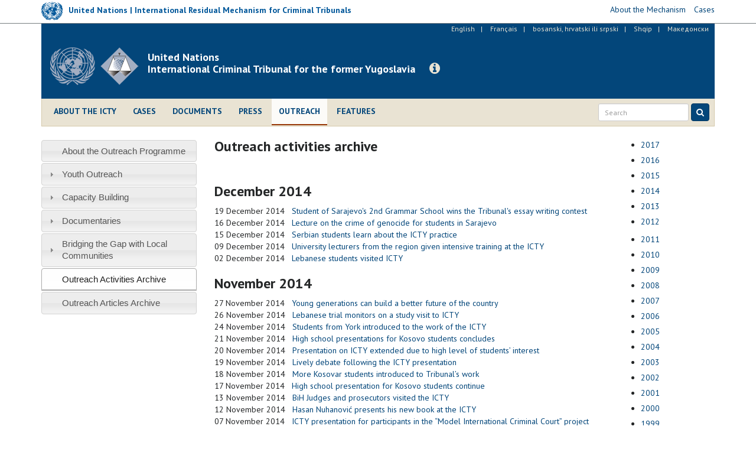

--- FILE ---
content_type: text/html; charset=utf-8
request_url: https://www.icty.org/en/outreach/activities-archive/2014
body_size: 13187
content:
<!DOCTYPE html>
<html lang="en" dir="ltr" prefix="content: http://purl.org/rss/1.0/modules/content/ dc: http://purl.org/dc/terms/ foaf: http://xmlns.com/foaf/0.1/ og: http://ogp.me/ns# rdfs: http://www.w3.org/2000/01/rdf-schema# sioc: http://rdfs.org/sioc/ns# sioct: http://rdfs.org/sioc/types# skos: http://www.w3.org/2004/02/skos/core# xsd: http://www.w3.org/2001/XMLSchema#">
<head>
  <link rel="profile" href="http://www.w3.org/1999/xhtml/vocab" />
  <meta charset="utf-8">
  <meta http-equiv="X-UA-Compatible" content="IE=edge">
  <meta name="viewport" content="width=device-width, initial-scale=1.0">
  <meta http-equiv="Content-Type" content="text/html; charset=utf-8" />
<meta name="Generator" content="Drupal 7 (http://drupal.org)" />
<link rel="shortcut icon" href="https://www.icty.org/sites/all/themes/icty2017/favicon.ico" type="image/vnd.microsoft.icon" />

  <title>Outreach activities archive | International Criminal Tribunal for the former Yugoslavia</title>
  <link type="text/css" rel="stylesheet" href="https://www.icty.org/sites/icty.org/files/css/css_lQaZfjVpwP_oGNqdtWCSpJT1EMqXdMiU84ekLLxQnc4.css" media="all" />
<link type="text/css" rel="stylesheet" href="https://www.icty.org/sites/icty.org/files/css/css_Q7R7Blo9EYqLDI5rIlO_T3uTFBjIXjLpcqMHjTvVdmg.css" media="all" />
<link type="text/css" rel="stylesheet" href="https://www.icty.org/sites/icty.org/files/css/css_X6jjAGLkE2xkuoucJP-dNKRfvMyLnzz6AA7FzibIyqo.css" media="all" />
<link type="text/css" rel="stylesheet" href="https://www.icty.org/sites/icty.org/files/css/css_7sj3xeQGVFJXRtRI4-JyCPFU0oUuiWfueqkna8xE_rE.css" media="all" />
<link type="text/css" rel="stylesheet" href="https://www.icty.org/sites/icty.org/files/css/css_bYc5eV6b-TDtVVmEhpLSmcRTE4SMTBAscPOCczO0rv8.css" media="all" />
    <style>
    /*@import url("/sites/all/themes/unmict2016/css/icomoon-mict.css");*/
    </style>
    <link href='https://fonts.googleapis.com/css?family=PT+Sans:400,700,400italic&subset=latin,latin-ext' rel='stylesheet' type='text/css'>
    <link href='/sites/all/themes/icty2017/css/font-awesome/css/font-awesome.min.css' rel='stylesheet' type='text/css'>
    <!-- HTML5 element support for IE6-8 -->
  <!--[if lt IE 9]>
    <script src="/sites/all/themes/icty2017/js/html5shiv.js"></script>
    <script src="/sites/all/themes/icty2017/js/respond.js"></script>
  <![endif]-->  
  <script src="https://www.icty.org/sites/all/modules/jquery_update/replace/jquery/1.8/jquery.min.js?v=1.8.3"></script>
<script src="https://www.icty.org/misc/jquery-extend-3.4.0.js?v=1.8.3"></script>
<script src="https://www.icty.org/misc/jquery-html-prefilter-3.5.0-backport.js?v=1.8.3"></script>
<script src="https://www.icty.org/misc/jquery.once.js?v=1.2"></script>
<script src="https://www.icty.org/misc/drupal.js?rkorhm"></script>
<script src="https://www.icty.org/sites/all/modules/jquery_update/replace/ui/ui/minified/jquery.ui.core.min.js?v=1.10.2"></script>
<script src="https://www.icty.org/sites/all/modules/jquery_update/replace/ui/ui/minified/jquery.ui.widget.min.js?v=1.10.2"></script>
<script src="https://www.icty.org/sites/all/modules/jquery_update/replace/ui/external/jquery.cookie.js?v=67fb34f6a866c40d0570"></script>
<script src="https://www.icty.org/sites/all/modules/jquery_update/replace/misc/jquery.form.min.js?v=2.69"></script>
<script src="https://www.icty.org/sites/all/modules/jquery_update/replace/ui/ui/minified/jquery.ui.accordion.min.js?v=1.10.2"></script>
<script src="https://www.icty.org/misc/ajax.js?v=7.92"></script>
<script src="https://www.icty.org/sites/all/modules/jquery_update/js/jquery_update.js?v=0.0.1"></script>
<script src="https://www.icty.org/sites/all/modules/spamspan/spamspan.js?rkorhm"></script>
<script src="https://www.icty.org/sites/all/modules/lightbox2/js/lightbox_video.js?rkorhm"></script>
<script src="https://www.icty.org/sites/all/modules/lightbox2/js/lightbox.js?rkorhm"></script>
<script src="https://www.icty.org/sites/all/modules/views/js/base.js?rkorhm"></script>
<script src="https://www.icty.org/sites/all/themes/bootstrap/js/misc/_progress.js?v=7.92"></script>
<script src="https://www.icty.org/sites/all/modules/views/js/ajax_view.js?rkorhm"></script>
<script src="https://www.icty.org/sites/all/themes/icty2017/bootstrap/js/affix.js?rkorhm"></script>
<script src="https://www.icty.org/sites/all/themes/icty2017/bootstrap/js/alert.js?rkorhm"></script>
<script src="https://www.icty.org/sites/all/themes/icty2017/bootstrap/js/button.js?rkorhm"></script>
<script src="https://www.icty.org/sites/all/themes/icty2017/bootstrap/js/carousel.js?rkorhm"></script>
<script src="https://www.icty.org/sites/all/themes/icty2017/bootstrap/js/collapse.js?rkorhm"></script>
<script src="https://www.icty.org/sites/all/themes/icty2017/bootstrap/js/dropdown.js?rkorhm"></script>
<script src="https://www.icty.org/sites/all/themes/icty2017/bootstrap/js/modal.js?rkorhm"></script>
<script src="https://www.icty.org/sites/all/themes/icty2017/bootstrap/js/tooltip.js?rkorhm"></script>
<script src="https://www.icty.org/sites/all/themes/icty2017/bootstrap/js/popover.js?rkorhm"></script>
<script src="https://www.icty.org/sites/all/themes/icty2017/bootstrap/js/scrollspy.js?rkorhm"></script>
<script src="https://www.icty.org/sites/all/themes/icty2017/bootstrap/js/tab.js?rkorhm"></script>
<script src="https://www.icty.org/sites/all/themes/icty2017/bootstrap/js/transition.js?rkorhm"></script>
<script src="https://www.icty.org/sites/all/themes/icty2017/js/jquery.matchHeight-min.js?rkorhm"></script>
<script src="https://www.icty.org/sites/all/themes/icty2017/js/custom.js?rkorhm"></script>
<script src="https://www.icty.org/sites/all/themes/bootstrap/js/misc/ajax.js?rkorhm"></script>
<script src="https://www.icty.org/sites/all/themes/bootstrap/js/modules/views/js/ajax_view.js?rkorhm"></script>
<script>jQuery.extend(Drupal.settings, {"basePath":"\/","pathPrefix":"en\/","setHasJsCookie":0,"ajaxPageState":{"theme":"icty2017","theme_token":"JDumoLK0ItQB6z1NvJWVDByPd9ILyFd4pDGLgi4hCFk","jquery_version":"1.8","js":{"0":1,"sites\/all\/themes\/bootstrap\/js\/bootstrap.js":1,"sites\/all\/modules\/jquery_update\/replace\/jquery\/1.8\/jquery.min.js":1,"misc\/jquery-extend-3.4.0.js":1,"misc\/jquery-html-prefilter-3.5.0-backport.js":1,"misc\/jquery.once.js":1,"misc\/drupal.js":1,"sites\/all\/modules\/jquery_update\/replace\/ui\/ui\/minified\/jquery.ui.core.min.js":1,"sites\/all\/modules\/jquery_update\/replace\/ui\/ui\/minified\/jquery.ui.widget.min.js":1,"sites\/all\/modules\/jquery_update\/replace\/ui\/external\/jquery.cookie.js":1,"sites\/all\/modules\/jquery_update\/replace\/misc\/jquery.form.min.js":1,"sites\/all\/modules\/jquery_update\/replace\/ui\/ui\/minified\/jquery.ui.accordion.min.js":1,"misc\/ajax.js":1,"sites\/all\/modules\/jquery_update\/js\/jquery_update.js":1,"sites\/all\/modules\/spamspan\/spamspan.js":1,"sites\/all\/modules\/lightbox2\/js\/lightbox_video.js":1,"sites\/all\/modules\/lightbox2\/js\/lightbox.js":1,"sites\/all\/modules\/views\/js\/base.js":1,"sites\/all\/themes\/bootstrap\/js\/misc\/_progress.js":1,"sites\/all\/modules\/views\/js\/ajax_view.js":1,"sites\/all\/themes\/icty2017\/bootstrap\/js\/affix.js":1,"sites\/all\/themes\/icty2017\/bootstrap\/js\/alert.js":1,"sites\/all\/themes\/icty2017\/bootstrap\/js\/button.js":1,"sites\/all\/themes\/icty2017\/bootstrap\/js\/carousel.js":1,"sites\/all\/themes\/icty2017\/bootstrap\/js\/collapse.js":1,"sites\/all\/themes\/icty2017\/bootstrap\/js\/dropdown.js":1,"sites\/all\/themes\/icty2017\/bootstrap\/js\/modal.js":1,"sites\/all\/themes\/icty2017\/bootstrap\/js\/tooltip.js":1,"sites\/all\/themes\/icty2017\/bootstrap\/js\/popover.js":1,"sites\/all\/themes\/icty2017\/bootstrap\/js\/scrollspy.js":1,"sites\/all\/themes\/icty2017\/bootstrap\/js\/tab.js":1,"sites\/all\/themes\/icty2017\/bootstrap\/js\/transition.js":1,"sites\/all\/themes\/icty2017\/js\/jquery.matchHeight-min.js":1,"sites\/all\/themes\/icty2017\/js\/custom.js":1,"sites\/all\/themes\/bootstrap\/js\/misc\/ajax.js":1,"sites\/all\/themes\/bootstrap\/js\/modules\/views\/js\/ajax_view.js":1},"css":{"modules\/system\/system.base.css":1,"misc\/ui\/jquery.ui.core.css":1,"misc\/ui\/jquery.ui.theme.css":1,"misc\/ui\/jquery.ui.accordion.css":1,"modules\/field\/theme\/field.css":1,"modules\/node\/node.css":1,"sites\/all\/modules\/views\/css\/views.css":1,"sites\/all\/modules\/accordion_menu\/accordion_menu.css":1,"sites\/all\/modules\/ckeditor\/css\/ckeditor.css":1,"sites\/all\/modules\/ctools\/css\/ctools.css":1,"sites\/all\/modules\/lightbox2\/css\/lightbox.css":1,"sites\/all\/modules\/panels\/css\/panels.css":1,"modules\/locale\/locale.css":1,"sites\/all\/themes\/icty2017\/css\/style.css":1}},"lightbox2":{"rtl":"0","file_path":"\/(\\w\\w\/)public:\/","default_image":"\/sites\/all\/modules\/lightbox2\/images\/brokenimage.jpg","border_size":10,"font_color":"000","box_color":"fff","top_position":"","overlay_opacity":"0.8","overlay_color":"000","disable_close_click":1,"resize_sequence":0,"resize_speed":400,"fade_in_speed":400,"slide_down_speed":600,"use_alt_layout":0,"disable_resize":0,"disable_zoom":0,"force_show_nav":0,"show_caption":1,"loop_items":0,"node_link_text":"View Image Details","node_link_target":0,"image_count":"Image !current of !total","video_count":"Video !current of !total","page_count":"Page !current of !total","lite_press_x_close":"press \u003Ca href=\u0022#\u0022 onclick=\u0022hideLightbox(); return FALSE;\u0022\u003E\u003Ckbd\u003Ex\u003C\/kbd\u003E\u003C\/a\u003E to close","download_link_text":"","enable_login":false,"enable_contact":false,"keys_close":"c x 27","keys_previous":"p 37","keys_next":"n 39","keys_zoom":"z","keys_play_pause":"32","display_image_size":"original","image_node_sizes":"()","trigger_lightbox_classes":"","trigger_lightbox_group_classes":"","trigger_slideshow_classes":"","trigger_lightframe_classes":"","trigger_lightframe_group_classes":"","custom_class_handler":0,"custom_trigger_classes":"","disable_for_gallery_lists":true,"disable_for_acidfree_gallery_lists":true,"enable_acidfree_videos":true,"slideshow_interval":5000,"slideshow_automatic_start":true,"slideshow_automatic_exit":true,"show_play_pause":true,"pause_on_next_click":false,"pause_on_previous_click":true,"loop_slides":false,"iframe_width":720,"iframe_height":400,"iframe_border":1,"enable_video":1,"useragent":"Mozilla\/5.0 (compatible; Barkrowler\/0.9; +https:\/\/babbar.tech\/crawler)","flvPlayer":"\/en\/sites\/all\/libraries\/flwplayer\/flwplayer.swf","flvFlashvars":""},"views":{"ajax_path":"\/en\/views\/ajax","ajaxViews":{"views_dom_id:e6be621bf623142a3e3e3f336a308a32":{"view_name":"outreach_activities_archive","view_display_id":"outreach_activites_archive_page","view_args":"2014","view_path":"outreach\/activities-archive\/2014","view_base_path":"outreach\/activities-archive","view_dom_id":"e6be621bf623142a3e3e3f336a308a32","pager_element":0},"views_dom_id:e753a27cee6c72d85eb9c3e001353102":{"view_name":"outreach_activities_archive","view_display_id":"outreach_activities_archive_new","view_args":"","view_path":"outreach\/activities-archive\/2014","view_base_path":"outreach\/activities-archive","view_dom_id":"e753a27cee6c72d85eb9c3e001353102","pager_element":0}}},"urlIsAjaxTrusted":{"\/en\/views\/ajax":true},"better_exposed_filters":{"views":{"outreach_activities_archive":{"displays":{"outreach_activites_archive_page":{"filters":[]},"outreach_activities_archive_new":{"filters":[]},"outreach_activities_archive_old":{"filters":[]}}}}},"bootstrap":{"anchorsFix":"0","anchorsSmoothScrolling":"0","formHasError":1,"popoverEnabled":1,"popoverOptions":{"animation":1,"html":0,"placement":"right","selector":"","trigger":"click","triggerAutoclose":1,"title":"","content":"","delay":0,"container":"body"},"tooltipEnabled":1,"tooltipOptions":{"animation":1,"html":0,"placement":"auto left","selector":"","trigger":"hover focus","delay":0,"container":"body"}}});</script>
</head>
<body class="html not-front not-logged-in two-sidebars page-outreach page-outreach-activities-archive page-outreach-activities-archive- page-outreach-activities-archive-2014 i18n-en">
  <div id="skip-link">
    <a href="#main-content" class="element-invisible element-focusable">Skip to main content</a>
  </div>
    <div id="top-bar">
 <div class="container relative">
       <div class="region region-top-bar">
    <section id="block-block-9" class="block block-block clearfix">

      
  <script>
  (function(i,s,o,g,r,a,m){i['GoogleAnalyticsObject']=r;i[r]=i[r]||function(){
  (i[r].q=i[r].q||[]).push(arguments)},i[r].l=1*new Date();a=s.createElement(o),
  m=s.getElementsByTagName(o)[0];a.async=1;a.src=g;m.parentNode.insertBefore(a,m)
  })(window,document,'script','//www.google-analytics.com/analytics.js','ga');

  ga('create', 'UA-3215335-2', 'auto');
  ga('send', 'pageview');

</script>
</section>
<section id="block-block-16" class="block block-block clearfix">

      
  <div class="row">
<div class="col-xs-6 col-sm-6 col-md-9 col-lg-8">
<div class="mict-logo"><a href="http://www.irmct.org" target="_blank"><img class="logo" src="/sites/all/themes/icty2017/images/logo-sm.png" /><span class="logo-text hidden-xs hidden-sm">United Nations | International Residual Mechanism for Criminal Tribunals</span></a></div>
<div class="visible-xs visible-sm site-name-short hidden-md hidden-lg"><strong>IRMCT</strong></div>
</div>
<div class="col-xs-6 col-sm-6 col-md-3 col-lg-4">
<ul class="mict-menu"><li><a href="http://www.irmct.org/en/about" target="_blank"><span>About the Mechanism</span></a></li>
<li><a href="http://www.irmct.org/en/cases" target="_blank"><span>Cases</span></a></li>
<!-- li><a href="http://www.unmict.org/en/about/functions/archives" target="_blank"><span>Archives</span></a></li --></ul></div>
</div>

</section>
  </div>
 </div>
</div>
<header id="navbar" role="banner" class="navbar navbar-default">
  <div class="container">
    <div class="header-background">
    <div id="language_bar">  <div class="region region-language-bar">
    <section id="block-locale-language" class="block block-locale clearfix">

      
  <ul class="language-switcher-locale-url"><li class="en first active"><a href="/en/outreach/activities-archive/2014" class="language-link active" xml:lang="en">English</a></li>
<li class="fr"><a href="/fr/outreach/activities-archive/2014" class="language-link" xml:lang="fr">Français</a></li>
<li class="bs-hr-sr"><a href="/bcs/outreach/activities-archive/2014" class="language-link" xml:lang="bs-hr-sr">bosanski, hrvatski ili srpski</a></li>
<li class="sq"><a href="/sq/outreach/activities-archive/2014" class="language-link" xml:lang="sq">Shqip</a></li>
<li class="mk last"><a href="/mk/outreach/activities-archive/2014" class="language-link" xml:lang="mk">Македонски</a></li>
</ul>
</section>
  </div>
</div>
    <div class="navbar-header">
              <a class="logo navbar-btn pull-left" href="/en" title="Home">
          <img src="https://www.icty.org/sites/all/themes/icty2017/logo.png" alt="Home" />
          <div class="visible-xs site-name-short">Legacy website of the<br />ICTY | TPIY | MKSJ</div>
        </a>
              
              <a class="name navbar-brand" href="/en" title="Home"><div class="visible-sm visible-md visible-lg site-name-long">United Nations<br /> International Criminal Tribunal for the former Yugoslavia</div></a>
            
      <a class="btn btn-info btn-legacy-info" role="button" data-toggle="collapse" href="#collapseInfo" aria-expanded="false" aria-controls="collapseInfo"><span class="fa fa-info-circle"></span></a>
      
              <button type="button" class="navbar-toggle" data-toggle="collapse" data-target=".navbar-collapse">
          <span class="sr-only">Toggle navigation</span>
          <span class="icon-bar"></span>
          <span class="icon-bar"></span>
          <span class="icon-bar"></span>
        </button>
          </div>
      
    <div class="clearfix"></div>
          <div class="navbar-collapse collapse">
        <nav role="navigation">
                        <div class="region region-navigation">
    <section id="block-system-main-menu" class="block block-system main-menu block-menu clearfix">

      
  <ul class="menu nav"><li class="first leaf"><a href="/en/about">About the ICTY</a></li>
<li class="leaf"><a href="/en/cases">Cases</a></li>
<li class="leaf"><a href="/en/documents" title="">Documents</a></li>
<li class="leaf"><a href="/en/press">Press</a></li>
<li class="leaf active-trail active"><a href="/en/outreach/home" title="" class="active active-trail">Outreach</a></li>
<li class="last leaf"><a href="/en/features" title="">Features</a></li>
</ul>
</section>
  </div>
                    
                  
          <script>
            (function() {
                var cx = '006629472474029871142:dxbermjetlq';
                var gcse = document.createElement('script');
                gcse.type = 'text/javascript';
                gcse.async = true;
                gcse.src = (document.location.protocol == 'https:' ? 'https:' : 'http:') +
                '//cse.google.com/cse.js?cx=' + cx;
                var s = document.getElementsByTagName('script')[0];
                s.parentNode.insertBefore(gcse, s);
              })();
            </script>
          
              
            <form id="search-form" class="navbar-form navbar-right" action="/en/search-results" method="get">
                <div class="form-group input-group-sm">
                    <input class="form-control" type="text" name="as_q" placeholder="Search">
                </div>
                <button class="btn btn-primary" type="submit">
                    <i class="fa fa-search" aria-hidden="true"></i>
                    </button>
            </form>
       
        </nav>
      </div>
      </div>
</div>
</header>

<div class="main-container container">

  <header role="banner" id="page-header">
      <div class="region region-header">
    <section id="block-block-11" class="block block-block empty-block clearfix">

      
  <p></p>

</section>
  </div>
  </header> <!-- /#page-header -->

  <div class="row">
      <div class="col-xs-12">
                <div class="highlighted">  <div class="region region-highlighted">
    <section id="block-block-15" class="block block-block clearfix">

      
  <div class="collapse col-xs-12 col-md-8 col-md-offset-2" id="collapseInfo">
<div class="panel panel-default">
<div class="panel-heading"><button aria-controls="collapseInfo" aria-expanded="true" aria-label="Close" class="close" data-toggle="collapse" href="#collapseInfo" type="button"><span aria-hidden="true">×</span></button>
<h3 class="panel-title">Legacy website of the International Criminal Tribunal for the former Yugoslavia</h3>
</div>
<div class="panel-body">
<p>Since the ICTY’s closure on 31 December 2017, the Mechanism maintains this website as part of its mission to preserve and promote the legacy of the UN International Criminal Tribunals.</p>
<p><a class="read-more" href="http://www.irmct.org" target="_blank"><span class="fa fa-angle-right"></span> Visit the Mechanism's website</a>.</p>
</div>
</div>
</div>

</section>
  </div>
</div>
              </div>
    </div>
    
    
  <div class="row">
  
    <!-- <section>-->
    
    <section class="col-xs-12 col-md-7 col-md-push-3">
                    <h1 class="page-header">Outreach activities archive</h1>
                
    <a id="main-content"></a>

                          
      <div class="region region-content">
    <section id="block-system-main" class="block block-system clearfix">

      
  <div class="view view-outreach-activities-archive view-id-outreach_activities_archive view-display-id-outreach_activites_archive_page outreach-activities-archive-page view-dom-id-e6be621bf623142a3e3e3f336a308a32">
        
  
  
      <div class="view-content">
        <h3>December 2014</h3>
  <div class="views-row views-row-1 views-row-odd views-row-first">
      
  <span class="views-field views-field-field-published-date">        <span class="field-content"><span class="date-display-single" property="dc:date" datatype="xsd:dateTime" content="2014-12-19T01:00:00+01:00">19 December 2014</span></span>  </span>      &nbsp;  
  <span class="views-field views-field-title">        <span class="field-content"><a href="/en/outreach/activities/student-sarajevos-2nd-grammar-school-wins-tribunals-essay-writing-contest">Student of Sarajevo&#039;s 2nd Grammar School wins the Tribunal&#039;s essay writing contest</a></span>  </span>  </div>
  <div class="views-row views-row-2 views-row-even">
      
  <span class="views-field views-field-field-published-date">        <span class="field-content"><span class="date-display-single" property="dc:date" datatype="xsd:dateTime" content="2014-12-16T01:00:00+01:00">16 December 2014</span></span>  </span>      &nbsp;  
  <span class="views-field views-field-title">        <span class="field-content"><a href="/en/outreach/activities/lecture-crime-genocide-students-sarajevo">Lecture on the crime of genocide for students in Sarajevo</a></span>  </span>  </div>
  <div class="views-row views-row-3 views-row-odd">
      
  <span class="views-field views-field-field-published-date">        <span class="field-content"><span class="date-display-single" property="dc:date" datatype="xsd:dateTime" content="2014-12-15T01:00:00+01:00">15 December 2014</span></span>  </span>      &nbsp;  
  <span class="views-field views-field-title">        <span class="field-content"><a href="/en/outreach/activities/serbian-students-learn-about-icty-practice">Serbian students learn about the ICTY practice</a></span>  </span>  </div>
  <div class="views-row views-row-4 views-row-even">
      
  <span class="views-field views-field-field-published-date">        <span class="field-content"><span class="date-display-single" property="dc:date" datatype="xsd:dateTime" content="2014-12-09T01:00:00+01:00">09 December 2014</span></span>  </span>      &nbsp;  
  <span class="views-field views-field-title">        <span class="field-content"><a href="/en/outreach/activities/university-lecturers-region-given-intensive-training-icty">University lecturers from the region given intensive training at the ICTY</a></span>  </span>  </div>
  <div class="views-row views-row-5 views-row-odd views-row-last">
      
  <span class="views-field views-field-field-published-date">        <span class="field-content"><span class="date-display-single" property="dc:date" datatype="xsd:dateTime" content="2014-12-02T01:00:00+01:00">02 December 2014</span></span>  </span>      &nbsp;  
  <span class="views-field views-field-title">        <span class="field-content"><a href="/en/outreach/activities/lebanese-students-visited-icty">Lebanese students visited ICTY</a></span>  </span>  </div>
  <h3>November 2014</h3>
  <div class="views-row views-row-1 views-row-odd views-row-first">
      
  <span class="views-field views-field-field-published-date">        <span class="field-content"><span class="date-display-single" property="dc:date" datatype="xsd:dateTime" content="2014-11-27T01:00:00+01:00">27 November 2014</span></span>  </span>      &nbsp;  
  <span class="views-field views-field-title">        <span class="field-content"><a href="/en/outreach/activities/young-generations-can-build-better-future-country">Young generations can build a better future of the country</a></span>  </span>  </div>
  <div class="views-row views-row-2 views-row-even">
      
  <span class="views-field views-field-field-published-date">        <span class="field-content"><span class="date-display-single" property="dc:date" datatype="xsd:dateTime" content="2014-11-26T01:00:00+01:00">26 November 2014</span></span>  </span>      &nbsp;  
  <span class="views-field views-field-title">        <span class="field-content"><a href="/en/outreach/activities/lebanese-trial-monitors-study-visit-icty">Lebanese trial monitors on a study visit to ICTY</a></span>  </span>  </div>
  <div class="views-row views-row-3 views-row-odd">
      
  <span class="views-field views-field-field-published-date">        <span class="field-content"><span class="date-display-single" property="dc:date" datatype="xsd:dateTime" content="2014-11-24T01:00:00+01:00">24 November 2014</span></span>  </span>      &nbsp;  
  <span class="views-field views-field-title">        <span class="field-content"><a href="/en/outreach/activities/students-york-introduced-work-icty">Students from York introduced to the work of the ICTY</a></span>  </span>  </div>
  <div class="views-row views-row-4 views-row-even">
      
  <span class="views-field views-field-field-published-date">        <span class="field-content"><span class="date-display-single" property="dc:date" datatype="xsd:dateTime" content="2014-11-21T01:00:00+01:00">21 November 2014</span></span>  </span>      &nbsp;  
  <span class="views-field views-field-title">        <span class="field-content"><a href="/en/outreach/activities/high-school-presentations-kosovo-students-concludes">High school presentations for Kosovo students concludes </a></span>  </span>  </div>
  <div class="views-row views-row-5 views-row-odd">
      
  <span class="views-field views-field-field-published-date">        <span class="field-content"><span class="date-display-single" property="dc:date" datatype="xsd:dateTime" content="2014-11-20T01:00:00+01:00">20 November 2014</span></span>  </span>      &nbsp;  
  <span class="views-field views-field-title">        <span class="field-content"><a href="/en/outreach/activities/presentation-icty-extended-due-high-level-students%E2%80%99-interest">Presentation on ICTY extended due to high level of students’ interest</a></span>  </span>  </div>
  <div class="views-row views-row-6 views-row-even">
      
  <span class="views-field views-field-field-published-date">        <span class="field-content"><span class="date-display-single" property="dc:date" datatype="xsd:dateTime" content="2014-11-19T01:00:00+01:00">19 November 2014</span></span>  </span>      &nbsp;  
  <span class="views-field views-field-title">        <span class="field-content"><a href="/en/outreach/activities/lively-debate-following-icty-presentation">Lively debate following the ICTY presentation</a></span>  </span>  </div>
  <div class="views-row views-row-7 views-row-odd">
      
  <span class="views-field views-field-field-published-date">        <span class="field-content"><span class="date-display-single" property="dc:date" datatype="xsd:dateTime" content="2014-11-18T01:00:00+01:00">18 November 2014</span></span>  </span>      &nbsp;  
  <span class="views-field views-field-title">        <span class="field-content"><a href="/en/outreach/activities/more-kosovar-students-introduced-tribunal%E2%80%99s-work">More Kosovar students introduced to Tribunal’s work</a></span>  </span>  </div>
  <div class="views-row views-row-8 views-row-even">
      
  <span class="views-field views-field-field-published-date">        <span class="field-content"><span class="date-display-single" property="dc:date" datatype="xsd:dateTime" content="2014-11-17T01:00:00+01:00">17 November 2014</span></span>  </span>      &nbsp;  
  <span class="views-field views-field-title">        <span class="field-content"><a href="/en/outreach/activities/high-school-presentation-kosovo-students-continue">High school presentation for Kosovo students continue</a></span>  </span>  </div>
  <div class="views-row views-row-9 views-row-odd">
      
  <span class="views-field views-field-field-published-date">        <span class="field-content"><span class="date-display-single" property="dc:date" datatype="xsd:dateTime" content="2014-11-13T01:00:00+01:00">13 November 2014</span></span>  </span>      &nbsp;  
  <span class="views-field views-field-title">        <span class="field-content"><a href="/en/outreach/activities/bih-judges-and-prosecutors-visited-icty">BiH Judges and prosecutors visited the ICTY</a></span>  </span>  </div>
  <div class="views-row views-row-10 views-row-even">
      
  <span class="views-field views-field-field-published-date">        <span class="field-content"><span class="date-display-single" property="dc:date" datatype="xsd:dateTime" content="2014-11-12T01:00:00+01:00">12 November 2014</span></span>  </span>      &nbsp;  
  <span class="views-field views-field-title">        <span class="field-content"><a href="/en/outreach/activities/hasan-nuhanovi%C4%87-presents-his-new-book-icty">Hasan Nuhanović presents his new book at the ICTY </a></span>  </span>  </div>
  <div class="views-row views-row-11 views-row-odd">
      
  <span class="views-field views-field-field-published-date">        <span class="field-content"><span class="date-display-single" property="dc:date" datatype="xsd:dateTime" content="2014-11-07T01:00:00+01:00">07 November 2014</span></span>  </span>      &nbsp;  
  <span class="views-field views-field-title">        <span class="field-content"><a href="/en/outreach/activities/icty-presentation-participants-%E2%80%9Cmodel-international-criminal-court%E2%80%9D-project">ICTY presentation for participants in the “Model International Criminal Court” project</a></span>  </span>  </div>
  <div class="views-row views-row-12 views-row-even">
      
  <span class="views-field views-field-field-published-date">        <span class="field-content"><span class="date-display-single" property="dc:date" datatype="xsd:dateTime" content="2014-11-07T01:00:00+01:00">07 November 2014</span></span>  </span>      &nbsp;  
  <span class="views-field views-field-title">        <span class="field-content"><a href="/en/outreach/activities/kosovar-students-eager-discover-more-about-icty">Kosovar students eager to discover more about the ICTY</a></span>  </span>  </div>
  <div class="views-row views-row-13 views-row-odd">
      
  <span class="views-field views-field-field-published-date">        <span class="field-content"><span class="date-display-single" property="dc:date" datatype="xsd:dateTime" content="2014-11-06T01:00:00+01:00">06 November 2014</span></span>  </span>      &nbsp;  
  <span class="views-field views-field-title">        <span class="field-content"><a href="/en/outreach/activities/high-school-students-impressed-outreach-presentation-0">High school students impressed by Outreach presentation</a></span>  </span>  </div>
  <div class="views-row views-row-14 views-row-even">
      
  <span class="views-field views-field-field-published-date">        <span class="field-content"><span class="date-display-single" property="dc:date" datatype="xsd:dateTime" content="2014-11-05T01:00:00+01:00">05 November 2014</span></span>  </span>      &nbsp;  
  <span class="views-field views-field-title">        <span class="field-content"><a href="/en/outreach/activities/students-rate-icty-presentation-%E2%80%9Cexcellent%E2%80%9D">Students rate ICTY presentation as “excellent”</a></span>  </span>  </div>
  <div class="views-row views-row-15 views-row-odd">
      
  <span class="views-field views-field-field-published-date">        <span class="field-content"><span class="date-display-single" property="dc:date" datatype="xsd:dateTime" content="2014-11-05T01:00:00+01:00">05 November 2014</span></span>  </span>      &nbsp;  
  <span class="views-field views-field-title">        <span class="field-content"><a href="/en/outreach/activities/video-link-presentation-us-high-school-students">Video-link presentation for US High School students</a></span>  </span>  </div>
  <div class="views-row views-row-16 views-row-even">
      
  <span class="views-field views-field-field-published-date">        <span class="field-content"><span class="date-display-single" property="dc:date" datatype="xsd:dateTime" content="2014-11-04T01:00:00+01:00">04 November 2014</span></span>  </span>      &nbsp;  
  <span class="views-field views-field-title">        <span class="field-content"><a href="/en/outreach/activities/law-students-%E2%80%9Cjuridica%E2%80%9D-college-discuss-work-tribunal">Law students of “Juridica” College discuss the work of the Tribunal</a></span>  </span>  </div>
  <div class="views-row views-row-17 views-row-odd">
      
  <span class="views-field views-field-field-published-date">        <span class="field-content"><span class="date-display-single" property="dc:date" datatype="xsd:dateTime" content="2014-11-04T01:00:00+01:00">04 November 2014</span></span>  </span>      &nbsp;  
  <span class="views-field views-field-title">        <span class="field-content"><a href="/en/outreach/activities/high-school-students-lipljanlipjan-kosovo-learn-about-icty">High school students in Lipljan/Lipjan Kosovo learn about the ICTY</a></span>  </span>  </div>
  <div class="views-row views-row-18 views-row-even">
      
  <span class="views-field views-field-field-published-date">        <span class="field-content"><span class="date-display-single" property="dc:date" datatype="xsd:dateTime" content="2014-11-03T01:00:00+01:00">03 November 2014</span></span>  </span>      &nbsp;  
  <span class="views-field views-field-title">        <span class="field-content"><a href="/en/outreach/activities/kosovo-law-students-learn-about-icty">Kosovo law students learn about the ICTY</a></span>  </span>  </div>
  <div class="views-row views-row-19 views-row-odd views-row-last">
      
  <span class="views-field views-field-field-published-date">        <span class="field-content"><span class="date-display-single" property="dc:date" datatype="xsd:dateTime" content="2014-11-03T01:00:00+01:00">03 November 2014</span></span>  </span>      &nbsp;  
  <span class="views-field views-field-title">        <span class="field-content"><a href="/en/outreach/activities/new-round-icty-outreach-presentations-kosovo-high-schools">New round of ICTY Outreach presentations in Kosovo high schools</a></span>  </span>  </div>
  <h3>October 2014</h3>
  <div class="views-row views-row-1 views-row-odd views-row-first">
      
  <span class="views-field views-field-field-published-date">        <span class="field-content"><span class="date-display-single" property="dc:date" datatype="xsd:dateTime" content="2014-10-29T01:00:00+01:00">29 October 2014</span></span>  </span>      &nbsp;  
  <span class="views-field views-field-title">        <span class="field-content"><a href="/en/outreach/activities/mict-joins-outreach-efforts-croatia">MICT joins Outreach efforts in Croatia</a></span>  </span>  </div>
  <div class="views-row views-row-2 views-row-even">
      
  <span class="views-field views-field-field-published-date">        <span class="field-content"><span class="date-display-single" property="dc:date" datatype="xsd:dateTime" content="2014-10-28T01:00:00+01:00">28 October 2014</span></span>  </span>      &nbsp;  
  <span class="views-field views-field-title">        <span class="field-content"><a href="/en/outreach/activities/tribunal-sarajevos-first-gymnasium-again">Tribunal in Sarajevo&#039;s First Gymnasium again</a></span>  </span>  </div>
  <div class="views-row views-row-3 views-row-odd">
      
  <span class="views-field views-field-field-published-date">        <span class="field-content"><span class="date-display-single" property="dc:date" datatype="xsd:dateTime" content="2014-10-27T01:00:00+01:00">27 October 2014</span></span>  </span>      &nbsp;  
  <span class="views-field views-field-title">        <span class="field-content"><a href="/en/outreach/activities/icty-presentation-sparks-discussion-importance-facing-past-bih">ICTY presentation sparks discussion on importance of facing the past in BiH </a></span>  </span>  </div>
  <div class="views-row views-row-4 views-row-even">
      
  <span class="views-field views-field-field-published-date">        <span class="field-content"><span class="date-display-single" property="dc:date" datatype="xsd:dateTime" content="2014-10-23T02:00:00+02:00">23 October 2014</span></span>  </span>      &nbsp;  
  <span class="views-field views-field-title">        <span class="field-content"><a href="/en/outreach/activities/winners-moot-court-competition-croatia-visited-icty">Winners of Moot Court competition in Croatia visited the ICTY</a></span>  </span>  </div>
  <div class="views-row views-row-5 views-row-odd">
      
  <span class="views-field views-field-field-published-date">        <span class="field-content"><span class="date-display-single" property="dc:date" datatype="xsd:dateTime" content="2014-10-23T02:00:00+02:00">23 October 2014</span></span>  </span>      &nbsp;  
  <span class="views-field views-field-title">        <span class="field-content"><a href="/en/outreach/activities/students-ilid%C5%BEa-gymnasium-attend-presentation-icty">Students of Ilidža Gymnasium attend a presentation on ICTY</a></span>  </span>  </div>
  <div class="views-row views-row-6 views-row-even">
      
  <span class="views-field views-field-field-published-date">        <span class="field-content"><span class="date-display-single" property="dc:date" datatype="xsd:dateTime" content="2014-10-23T02:00:00+02:00">23 October 2014</span></span>  </span>      &nbsp;  
  <span class="views-field views-field-title">        <span class="field-content"><a href="/en/outreach/activities/junior-diplomats-balkans-learn-about-tribunal">Junior diplomats from the Balkans learn about the Tribunal</a></span>  </span>  </div>
  <div class="views-row views-row-7 views-row-odd">
      
  <span class="views-field views-field-field-published-date">        <span class="field-content"><span class="date-display-single" property="dc:date" datatype="xsd:dateTime" content="2014-10-22T02:00:00+02:00">22 October 2014</span></span>  </span>      &nbsp;  
  <span class="views-field views-field-title">        <span class="field-content"><a href="/en/outreach/activities/judicial-professionals-balkans-visit-icty">Judicial Professionals from the Balkans visit ICTY </a></span>  </span>  </div>
  <div class="views-row views-row-8 views-row-even">
      
  <span class="views-field views-field-field-published-date">        <span class="field-content"><span class="date-display-single" property="dc:date" datatype="xsd:dateTime" content="2014-10-20T02:00:00+02:00">20 October 2014</span></span>  </span>      &nbsp;  
  <span class="views-field views-field-title">        <span class="field-content"><a href="/en/outreach/activities/presentation-icty-held-third-gymnasium">Presentation on ICTY held in Third Gymnasium </a></span>  </span>  </div>
  <div class="views-row views-row-9 views-row-odd">
      
  <span class="views-field views-field-field-published-date">        <span class="field-content"><span class="date-display-single" property="dc:date" datatype="xsd:dateTime" content="2014-10-17T02:00:00+02:00">17 October 2014</span></span>  </span>      &nbsp;  
  <span class="views-field views-field-title">        <span class="field-content"><a href="/en/outreach/activities/high-school-teachers-talk-about-tribunal">High School teachers talk about the Tribunal</a></span>  </span>  </div>
  <div class="views-row views-row-10 views-row-even">
      
  <span class="views-field views-field-field-published-date">        <span class="field-content"><span class="date-display-single" property="dc:date" datatype="xsd:dateTime" content="2014-10-09T02:00:00+02:00">09 October 2014</span></span>  </span>      &nbsp;  
  <span class="views-field views-field-title">        <span class="field-content"><a href="/en/outreach/activities/first-group-high-school-teachers-trained-teach-about-tribunal-bih-schools">First group of high school teachers trained to teach about the Tribunal in BiH schools</a></span>  </span>  </div>
  <div class="views-row views-row-11 views-row-odd">
      
  <span class="views-field views-field-field-published-date">        <span class="field-content"><span class="date-display-single" property="dc:date" datatype="xsd:dateTime" content="2014-10-08T02:00:00+02:00">08 October 2014</span></span>  </span>      &nbsp;  
  <span class="views-field views-field-title">        <span class="field-content"><a href="/en/outreach/activities/coburg-university-students-visiting-icty-office-sarajevo">Coburg University students visiting ICTY office in Sarajevo</a></span>  </span>  </div>
  <div class="views-row views-row-12 views-row-even views-row-last">
      
  <span class="views-field views-field-field-published-date">        <span class="field-content"><span class="date-display-single" property="dc:date" datatype="xsd:dateTime" content="2014-10-02T02:00:00+02:00">02 October 2014</span></span>  </span>      &nbsp;  
  <span class="views-field views-field-title">        <span class="field-content"><a href="/en/outreach/activities/judges-ljubljana-district-court-visited-icty">Judges from Ljubljana District Court visited the ICTY</a></span>  </span>  </div>
  <h3>September 2014</h3>
  <div class="views-row views-row-1 views-row-odd views-row-first">
      
  <span class="views-field views-field-field-published-date">        <span class="field-content"><span class="date-display-single" property="dc:date" datatype="xsd:dateTime" content="2014-09-30T02:00:00+02:00">30 September 2014</span></span>  </span>      &nbsp;  
  <span class="views-field views-field-title">        <span class="field-content"><a href="/en/outreach/activities/latest-outreach-documentary-screened-serbian-students-and-human-rights-activists">Latest Outreach documentary screened for Serbian students and human rights activists</a></span>  </span>  </div>
  <div class="views-row views-row-2 views-row-even">
      
  <span class="views-field views-field-field-published-date">        <span class="field-content"><span class="date-display-single" property="dc:date" datatype="xsd:dateTime" content="2014-09-29T02:00:00+02:00">29 September 2014</span></span>  </span>      &nbsp;  
  <span class="views-field views-field-title">        <span class="field-content"><a href="/en/outreach/activities/evening-contemporary-witnesses">Evening of contemporary witnesses</a></span>  </span>  </div>
  <div class="views-row views-row-3 views-row-odd">
      
  <span class="views-field views-field-field-published-date">        <span class="field-content"><span class="date-display-single" property="dc:date" datatype="xsd:dateTime" content="2014-09-26T02:00:00+02:00">26 September 2014</span></span>  </span>      &nbsp;  
  <span class="views-field views-field-title">        <span class="field-content"><a href="/en/outreach/activities/icty-hosts-expert-meeting-impact-international-criminal-tribunals">ICTY hosts expert meeting on impact of international criminal tribunals</a></span>  </span>  </div>
  <div class="views-row views-row-4 views-row-even">
      
  <span class="views-field views-field-field-published-date">        <span class="field-content"><span class="date-display-single" property="dc:date" datatype="xsd:dateTime" content="2014-09-21T02:00:00+02:00">21 September 2014</span></span>  </span>      &nbsp;  
  <span class="views-field views-field-title">        <span class="field-content"><a href="/en/outreach/activities/icty-vice-president-attends-opening-sense-documentation-centre-srebrenica">ICTY Vice-President attends the opening of SENSE Documentation Centre in Srebrenica </a></span>  </span>  </div>
  <div class="views-row views-row-5 views-row-odd">
      
  <span class="views-field views-field-field-published-date">        <span class="field-content"><span class="date-display-single" property="dc:date" datatype="xsd:dateTime" content="2014-09-16T02:00:00+02:00">16 September 2014</span></span>  </span>      &nbsp;  
  <span class="views-field views-field-title">        <span class="field-content"><a href="/en/outreach/activities/presentation-about-tribunal-met-expectations-students">Presentation about the Tribunal met the expectations of students</a></span>  </span>  </div>
  <div class="views-row views-row-6 views-row-even views-row-last">
      
  <span class="views-field views-field-field-published-date">        <span class="field-content"><span class="date-display-single" property="dc:date" datatype="xsd:dateTime" content="2014-09-11T02:00:00+02:00">11 September 2014</span></span>  </span>      &nbsp;  
  <span class="views-field views-field-title">        <span class="field-content"><a href="/en/outreach/activities/diplomats-kosovo-visit-tribunal">Diplomats from Kosovo visit the Tribunal </a></span>  </span>  </div>
  <h3>August 2014</h3>
  <div class="views-row views-row-1 views-row-odd views-row-first views-row-last">
      
  <span class="views-field views-field-field-published-date">        <span class="field-content"><span class="date-display-single" property="dc:date" datatype="xsd:dateTime" content="2014-08-14T02:00:00+02:00">14 August 2014</span></span>  </span>      &nbsp;  
  <span class="views-field views-field-title">        <span class="field-content"><a href="/en/outreach/activities/icty-documentary-broadcast-tv-stations-bosnia-and-herzegovina">ICTY Documentary broadcast by TV stations in Bosnia and Herzegovina</a></span>  </span>  </div>
  <h3>July 2014</h3>
  <div class="views-row views-row-1 views-row-odd views-row-first">
      
  <span class="views-field views-field-field-published-date">        <span class="field-content"><span class="date-display-single" property="dc:date" datatype="xsd:dateTime" content="2014-07-30T02:00:00+02:00">30 July 2014</span></span>  </span>      &nbsp;  
  <span class="views-field views-field-title">        <span class="field-content"><a href="/en/outreach/activities/dutch-students-visited-icty-field-office-bih">Dutch students visited ICTY Field Office in BiH</a></span>  </span>  </div>
  <div class="views-row views-row-2 views-row-even views-row-last">
      
  <span class="views-field views-field-field-published-date">        <span class="field-content"><span class="date-display-single" property="dc:date" datatype="xsd:dateTime" content="2014-07-25T02:00:00+02:00">25 July 2014</span></span>  </span>      &nbsp;  
  <span class="views-field views-field-title">        <span class="field-content"><a href="/en/outreach/activities/american-students-visiting-icty-sarajevo-field-office">American students visiting ICTY Sarajevo Field Office </a></span>  </span>  </div>
  <h3>June 2014</h3>
  <div class="views-row views-row-1 views-row-odd views-row-first">
      
  <span class="views-field views-field-field-published-date">        <span class="field-content"><span class="date-display-single" property="dc:date" datatype="xsd:dateTime" content="2014-06-26T02:00:00+02:00">26 June 2014</span></span>  </span>      &nbsp;  
  <span class="views-field views-field-title">        <span class="field-content"><a href="/en/outreach/activities/documentary-through-their-eyes-witnesses-justice-premiered-hague">Documentary Through Their Eyes - Witnesses to Justice premiered in The Hague</a></span>  </span>  </div>
  <div class="views-row views-row-2 views-row-even">
      
  <span class="views-field views-field-field-published-date">        <span class="field-content"><span class="date-display-single" property="dc:date" datatype="xsd:dateTime" content="2014-06-10T02:00:00+02:00">10 June 2014</span></span>  </span>      &nbsp;  
  <span class="views-field views-field-title">        <span class="field-content"><a href="/en/outreach/activities/drawing-helps-us-express-our-feelings">Drawing helps us express our feelings</a></span>  </span>  </div>
  <div class="views-row views-row-3 views-row-odd">
      
  <span class="views-field views-field-field-published-date">        <span class="field-content"><span class="date-display-single" property="dc:date" datatype="xsd:dateTime" content="2014-06-05T02:00:00+02:00">05 June 2014</span></span>  </span>      &nbsp;  
  <span class="views-field views-field-title">        <span class="field-content"><a href="/en/outreach/activities/american-students-discuss-icty-role-bih-post-conflict-recovery">American students discuss ICTY role in BiH post-conflict recovery </a></span>  </span>  </div>
  <div class="views-row views-row-4 views-row-even">
      
  <span class="views-field views-field-field-published-date">        <span class="field-content"><span class="date-display-single" property="dc:date" datatype="xsd:dateTime" content="2014-06-04T02:00:00+02:00">04 June 2014</span></span>  </span>      &nbsp;  
  <span class="views-field views-field-title">        <span class="field-content"><a href="/en/outreach/activities/journalists-balkan-visit-icty">Journalists from the Balkans visit the ICTY</a></span>  </span>  </div>
  <div class="views-row views-row-5 views-row-odd">
      
  <span class="views-field views-field-field-published-date">        <span class="field-content"><span class="date-display-single" property="dc:date" datatype="xsd:dateTime" content="2014-06-04T02:00:00+02:00">04 June 2014</span></span>  </span>      &nbsp;  
  <span class="views-field views-field-title">        <span class="field-content"><a href="/en/outreach/activities/post-conflict-research-centre-interns-visit-sarajevo-field-office">Post-Conflict Research Centre interns visit Sarajevo field office </a></span>  </span>  </div>
  <div class="views-row views-row-6 views-row-even views-row-last">
      
  <span class="views-field views-field-field-published-date">        <span class="field-content"><span class="date-display-single" property="dc:date" datatype="xsd:dateTime" content="2014-06-02T02:00:00+02:00">02 June 2014</span></span>  </span>      &nbsp;  
  <span class="views-field views-field-title">        <span class="field-content"><a href="/en/outreach/activities/future-lawyers-mostar-and-zenica-introduced-icty-guilty-plea-practice">Future lawyers from Mostar and Zenica introduced to ICTY guilty plea practice</a></span>  </span>  </div>
  <h3>May 2014</h3>
  <div class="views-row views-row-1 views-row-odd views-row-first">
      
  <span class="views-field views-field-field-published-date">        <span class="field-content"><span class="date-display-single" property="dc:date" datatype="xsd:dateTime" content="2014-05-22T02:00:00+02:00">22 May 2014</span></span>  </span>      &nbsp;  
  <span class="views-field views-field-title">        <span class="field-content"><a href="/en/outreach/activities/icty-material-featured-bosnia%E2%80%99s-first-museum-dedicated-camp-detainees">ICTY material featured in Bosnia’s first museum dedicated to camp detainees</a></span>  </span>  </div>
  <div class="views-row views-row-2 views-row-even">
      
  <span class="views-field views-field-field-published-date">        <span class="field-content"><span class="date-display-single" property="dc:date" datatype="xsd:dateTime" content="2014-05-16T02:00:00+02:00">16 May 2014</span></span>  </span>      &nbsp;  
  <span class="views-field views-field-title">        <span class="field-content"><a href="/en/outreach/activities/%E2%80%98extremely-useful%E2%80%99-lecture-about-tribunal">‘Extremely useful’ lecture about the Tribunal</a></span>  </span>  </div>
  <div class="views-row views-row-3 views-row-odd">
      
  <span class="views-field views-field-field-published-date">        <span class="field-content"><span class="date-display-single" property="dc:date" datatype="xsd:dateTime" content="2014-05-15T02:00:00+02:00">15 May 2014</span></span>  </span>      &nbsp;  
  <span class="views-field views-field-title">        <span class="field-content"><a href="/en/outreach/activities/first-lecture-about-tribunal-law-students-novi-sad">First lecture about the Tribunal for law students in Novi Sad </a></span>  </span>  </div>
  <div class="views-row views-row-4 views-row-even">
      
  <span class="views-field views-field-field-published-date">        <span class="field-content"><span class="date-display-single" property="dc:date" datatype="xsd:dateTime" content="2014-05-14T02:00:00+02:00">14 May 2014</span></span>  </span>      &nbsp;  
  <span class="views-field views-field-title">        <span class="field-content"><a href="/en/outreach/activities/outreach-documentary-praised-serbian-and-bosnian-human-right-activists">Outreach documentary praised by Serbian and Bosnian human right activists</a></span>  </span>  </div>
  <div class="views-row views-row-5 views-row-odd">
      
  <span class="views-field views-field-field-published-date">        <span class="field-content"><span class="date-display-single" property="dc:date" datatype="xsd:dateTime" content="2014-05-14T02:00:00+02:00">14 May 2014</span></span>  </span>      &nbsp;  
  <span class="views-field views-field-title">        <span class="field-content"><a href="/en/outreach/activities/serbian-students-learn-about-genocide-and-command-responsibility">Serbian students learn about genocide and command responsibility </a></span>  </span>  </div>
  <div class="views-row views-row-6 views-row-even">
      
  <span class="views-field views-field-field-published-date">        <span class="field-content"><span class="date-display-single" property="dc:date" datatype="xsd:dateTime" content="2014-05-13T02:00:00+02:00">13 May 2014</span></span>  </span>      &nbsp;  
  <span class="views-field views-field-title">        <span class="field-content"><a href="/en/outreach/activities/swedish-students-expand-their-knowledge-icty">Swedish students expand their knowledge of the ICTY</a></span>  </span>  </div>
  <div class="views-row views-row-7 views-row-odd">
      
  <span class="views-field views-field-field-published-date">        <span class="field-content"><span class="date-display-single" property="dc:date" datatype="xsd:dateTime" content="2014-05-12T02:00:00+02:00">12 May 2014</span></span>  </span>      &nbsp;  
  <span class="views-field views-field-title">        <span class="field-content"><a href="/en/outreach/activities/icty-publishes-its-2013-outreach-annual-report">ICTY publishes its 2013 Outreach Annual Report</a></span>  </span>  </div>
  <div class="views-row views-row-8 views-row-even">
      
  <span class="views-field views-field-field-published-date">        <span class="field-content"><span class="date-display-single" property="dc:date" datatype="xsd:dateTime" content="2014-05-09T02:00:00+02:00">09 May 2014</span></span>  </span>      &nbsp;  
  <span class="views-field views-field-title">        <span class="field-content"><a href="/en/outreach/activities/croatian-students-discuss-icty-practice-adjudicating-genocide">Croatian students discuss ICTY practice in adjudicating genocide</a></span>  </span>  </div>
  <div class="views-row views-row-9 views-row-odd">
      
  <span class="views-field views-field-field-published-date">        <span class="field-content"><span class="date-display-single" property="dc:date" datatype="xsd:dateTime" content="2014-05-08T02:00:00+02:00">08 May 2014</span></span>  </span>      &nbsp;  
  <span class="views-field views-field-title">        <span class="field-content"><a href="/en/outreach/activities/cycle-icty-presentations-montenegro-high-schools-completed">The cycle of ICTY presentations in Montenegro high schools completed</a></span>  </span>  </div>
  <div class="views-row views-row-10 views-row-even">
      
  <span class="views-field views-field-field-published-date">        <span class="field-content"><span class="date-display-single" property="dc:date" datatype="xsd:dateTime" content="2014-05-07T02:00:00+02:00">07 May 2014</span></span>  </span>      &nbsp;  
  <span class="views-field views-field-title">        <span class="field-content"><a href="/en/outreach/activities/montenegrin-students-enthusiastically-debate-tribunal%E2%80%99s-achievements">Montenegrin students enthusiastically debate Tribunal’s achievements</a></span>  </span>  </div>
  <div class="views-row views-row-11 views-row-odd">
      
  <span class="views-field views-field-field-published-date">        <span class="field-content"><span class="date-display-single" property="dc:date" datatype="xsd:dateTime" content="2014-05-06T02:00:00+02:00">06 May 2014</span></span>  </span>      &nbsp;  
  <span class="views-field views-field-title">        <span class="field-content"><a href="/en/outreach/activities/successful-presentation-leads-invitation-return">Successful presentation leads to invitation to return</a></span>  </span>  </div>
  <div class="views-row views-row-12 views-row-even">
      
  <span class="views-field views-field-field-published-date">        <span class="field-content"><span class="date-display-single" property="dc:date" datatype="xsd:dateTime" content="2014-05-05T02:00:00+02:00">05 May 2014</span></span>  </span>      &nbsp;  
  <span class="views-field views-field-title">        <span class="field-content"><a href="/en/outreach/activities/montenegrin-students-expand-their-knowledge-icty">Montenegrin students expand their knowledge of the ICTY</a></span>  </span>  </div>
  <div class="views-row views-row-13 views-row-odd views-row-last">
      
  <span class="views-field views-field-field-published-date">        <span class="field-content"><span class="date-display-single" property="dc:date" datatype="xsd:dateTime" content="2014-05-01T02:00:00+02:00">01 May 2014</span></span>  </span>      &nbsp;  
  <span class="views-field views-field-title">        <span class="field-content"><a href="/en/outreach/activities/german-journalists-visit-sarajevo-field-office">German journalists visit Sarajevo Field Office </a></span>  </span>  </div>
  <h3>April 2014</h3>
  <div class="views-row views-row-1 views-row-odd views-row-first">
      
  <span class="views-field views-field-field-published-date">        <span class="field-content"><span class="date-display-single" property="dc:date" datatype="xsd:dateTime" content="2014-04-30T02:00:00+02:00">30 April 2014</span></span>  </span>      &nbsp;  
  <span class="views-field views-field-title">        <span class="field-content"><a href="/en/outreach/activities/youth-outreach-project-reaches-montenegrin-high-schools">Youth Outreach Project reaches Montenegrin high schools</a></span>  </span>  </div>
  <div class="views-row views-row-2 views-row-even">
      
  <span class="views-field views-field-field-published-date">        <span class="field-content"><span class="date-display-single" property="dc:date" datatype="xsd:dateTime" content="2014-04-29T02:00:00+02:00">29 April 2014</span></span>  </span>      &nbsp;  
  <span class="views-field views-field-title">        <span class="field-content"><a href="/en/outreach/activities/swedish-students-visiting-icty-sarajevo-field-office">Swedish students visiting ICTY Sarajevo Field Office</a></span>  </span>  </div>
  <div class="views-row views-row-3 views-row-odd">
      
  <span class="views-field views-field-field-published-date">        <span class="field-content"><span class="date-display-single" property="dc:date" datatype="xsd:dateTime" content="2014-04-24T02:00:00+02:00">24 April 2014</span></span>  </span>      &nbsp;  
  <span class="views-field views-field-title">        <span class="field-content"><a href="/en/outreach/activities/presentation-about-tribunal-%E2%80%93-incentive-peacebuilding">Presentation about the Tribunal – incentive for peacebuilding</a></span>  </span>  </div>
  <div class="views-row views-row-4 views-row-even">
      
  <span class="views-field views-field-field-published-date">        <span class="field-content"><span class="date-display-single" property="dc:date" datatype="xsd:dateTime" content="2014-04-23T02:00:00+02:00">23 April 2014</span></span>  </span>      &nbsp;  
  <span class="views-field views-field-title">        <span class="field-content"><a href="/en/outreach/activities/human-rights-defenders-serbia-learn-about-tribunal">Human rights defenders from Serbia learn about the Tribunal</a></span>  </span>  </div>
  <div class="views-row views-row-5 views-row-odd">
      
  <span class="views-field views-field-field-published-date">        <span class="field-content"><span class="date-display-single" property="dc:date" datatype="xsd:dateTime" content="2014-04-23T02:00:00+02:00">23 April 2014</span></span>  </span>      &nbsp;  
  <span class="views-field views-field-title">        <span class="field-content"><a href="/en/outreach/activities/i-loved-presentation">&quot;I loved this presentation&quot;</a></span>  </span>  </div>
  <div class="views-row views-row-6 views-row-even">
      
  <span class="views-field views-field-field-published-date">        <span class="field-content"><span class="date-display-single" property="dc:date" datatype="xsd:dateTime" content="2014-04-22T02:00:00+02:00">22 April 2014</span></span>  </span>      &nbsp;  
  <span class="views-field views-field-title">        <span class="field-content"><a href="/en/outreach/activities/successful-training-future-educators">Successful training for future educators</a></span>  </span>  </div>
  <div class="views-row views-row-7 views-row-odd">
      
  <span class="views-field views-field-field-published-date">        <span class="field-content"><span class="date-display-single" property="dc:date" datatype="xsd:dateTime" content="2014-04-15T02:00:00+02:00">15 April 2014</span></span>  </span>      &nbsp;  
  <span class="views-field views-field-title">        <span class="field-content"><a href="/en/outreach/activities/%E2%80%98top-marks%E2%80%99-presentation-tribunal">‘Top marks’ for presentation on the Tribunal</a></span>  </span>  </div>
  <div class="views-row views-row-8 views-row-even">
      
  <span class="views-field views-field-field-published-date">        <span class="field-content"><span class="date-display-single" property="dc:date" datatype="xsd:dateTime" content="2014-04-10T02:00:00+02:00">10 April 2014</span></span>  </span>      &nbsp;  
  <span class="views-field views-field-title">        <span class="field-content"><a href="/en/outreach/activities/perceptions-tribunal-improved-outreach-presentation">Perceptions of the Tribunal improved by Outreach presentation</a></span>  </span>  </div>
  <div class="views-row views-row-9 views-row-odd">
      
  <span class="views-field views-field-field-published-date">        <span class="field-content"><span class="date-display-single" property="dc:date" datatype="xsd:dateTime" content="2014-04-10T02:00:00+02:00">10 April 2014</span></span>  </span>      &nbsp;  
  <span class="views-field views-field-title">        <span class="field-content"><a href="/en/outreach/activities/lectures-stir-discussion-among-montenegrin-students">Lectures stir up discussion among Montenegrin students </a></span>  </span>  </div>
  <div class="views-row views-row-10 views-row-even">
      
  <span class="views-field views-field-field-published-date">        <span class="field-content"><span class="date-display-single" property="dc:date" datatype="xsd:dateTime" content="2014-04-09T02:00:00+02:00">09 April 2014</span></span>  </span>      &nbsp;  
  <span class="views-field views-field-title">        <span class="field-content"><a href="/en/outreach/activities/budding-montenegrin-lawyers-learn-icty-professional">Budding Montenegrin lawyers learn from an ICTY professional </a></span>  </span>  </div>
  <div class="views-row views-row-11 views-row-odd">
      
  <span class="views-field views-field-field-published-date">        <span class="field-content"><span class="date-display-single" property="dc:date" datatype="xsd:dateTime" content="2014-04-09T02:00:00+02:00">09 April 2014</span></span>  </span>      &nbsp;  
  <span class="views-field views-field-title">        <span class="field-content"><a href="/en/outreach/activities/it-great-have-such-issues-discussed-high-schools">&#039;It is great to have such issues discussed in high schools&#039;</a></span>  </span>  </div>
  <div class="views-row views-row-12 views-row-even">
      
  <span class="views-field views-field-field-published-date">        <span class="field-content"><span class="date-display-single" property="dc:date" datatype="xsd:dateTime" content="2014-04-09T02:00:00+02:00">09 April 2014</span></span>  </span>      &nbsp;  
  <span class="views-field views-field-title">        <span class="field-content"><a href="/en/outreach/activities/macedonian-law-students-get-know-icty">Macedonian law students get to know the ICTY</a></span>  </span>  </div>
  <div class="views-row views-row-13 views-row-odd">
      
  <span class="views-field views-field-field-published-date">        <span class="field-content"><span class="date-display-single" property="dc:date" datatype="xsd:dateTime" content="2014-04-04T02:00:00+02:00">04 April 2014</span></span>  </span>      &nbsp;  
  <span class="views-field views-field-title">        <span class="field-content"><a href="/en/outreach/activities/students-discuss-icty-jurisprudence-and-guilty-pleas">Students discuss ICTY jurisprudence and guilty pleas</a></span>  </span>  </div>
  <div class="views-row views-row-14 views-row-even views-row-last">
      
  <span class="views-field views-field-field-published-date">        <span class="field-content"><span class="date-display-single" property="dc:date" datatype="xsd:dateTime" content="2014-04-03T02:00:00+02:00">03 April 2014</span></span>  </span>      &nbsp;  
  <span class="views-field views-field-title">        <span class="field-content"><a href="/en/outreach/activities/law-students-zenica-delighted-their-visit-tribunal">Law students from Zenica delighted with their visit to the Tribunal</a></span>  </span>  </div>
  <h3>March 2014</h3>
  <div class="views-row views-row-1 views-row-odd views-row-first">
      
  <span class="views-field views-field-field-published-date">        <span class="field-content"><span class="date-display-single" property="dc:date" datatype="xsd:dateTime" content="2014-03-27T01:00:00+01:00">27 March 2014</span></span>  </span>      &nbsp;  
  <span class="views-field views-field-title">        <span class="field-content"><a href="/en/outreach/activities/students-debate-politicisation-and-nature-justice">Students debate politicisation and the nature of justice</a></span>  </span>  </div>
  <div class="views-row views-row-2 views-row-even">
      
  <span class="views-field views-field-field-published-date">        <span class="field-content"><span class="date-display-single" property="dc:date" datatype="xsd:dateTime" content="2014-03-26T01:00:00+01:00">26 March 2014</span></span>  </span>      &nbsp;  
  <span class="views-field views-field-title">        <span class="field-content"><a href="/en/outreach/activities/outreach-presentation-challenges-students%E2%80%99-perceptions-tribunal">Outreach presentation challenges students’ perceptions of the Tribunal</a></span>  </span>  </div>
  <div class="views-row views-row-3 views-row-odd">
      
  <span class="views-field views-field-field-published-date">        <span class="field-content"><span class="date-display-single" property="dc:date" datatype="xsd:dateTime" content="2014-03-21T01:00:00+01:00">21 March 2014</span></span>  </span>      &nbsp;  
  <span class="views-field views-field-title">        <span class="field-content"><a href="/en/outreach/activities/tribunals-work-displayed-museon-exhibition">Tribunal&#039;s Work Displayed at the Museon Exhibition</a></span>  </span>  </div>
  <div class="views-row views-row-4 views-row-even">
      
  <span class="views-field views-field-field-published-date">        <span class="field-content"><span class="date-display-single" property="dc:date" datatype="xsd:dateTime" content="2014-03-19T01:00:00+01:00">19 March 2014</span></span>  </span>      &nbsp;  
  <span class="views-field views-field-title">        <span class="field-content"><a href="/en/outreach/activities/outreach-documentary-premieres-zagreb">Outreach documentary premieres in Zagreb </a></span>  </span>  </div>
  <div class="views-row views-row-5 views-row-odd">
      
  <span class="views-field views-field-field-published-date">        <span class="field-content"><span class="date-display-single" property="dc:date" datatype="xsd:dateTime" content="2014-03-19T01:00:00+01:00">19 March 2014</span></span>  </span>      &nbsp;  
  <span class="views-field views-field-title">        <span class="field-content"><a href="/en/outreach/activities/%E2%80%98eye-opening%E2%80%99-outreach-presentation">An ‘eye-opening’ Outreach presentation</a></span>  </span>  </div>
  <div class="views-row views-row-6 views-row-even">
      
  <span class="views-field views-field-field-published-date">        <span class="field-content"><span class="date-display-single" property="dc:date" datatype="xsd:dateTime" content="2014-03-18T01:00:00+01:00">18 March 2014</span></span>  </span>      &nbsp;  
  <span class="views-field views-field-title">        <span class="field-content"><a href="/en/outreach/activities/witness-experience-explored-outreach-screening">The witness experience explored at Outreach screening</a></span>  </span>  </div>
  <div class="views-row views-row-7 views-row-odd">
      
  <span class="views-field views-field-field-published-date">        <span class="field-content"><span class="date-display-single" property="dc:date" datatype="xsd:dateTime" content="2014-03-17T01:00:00+01:00">17 March 2014</span></span>  </span>      &nbsp;  
  <span class="views-field views-field-title">        <span class="field-content"><a href="/en/outreach/activities/latest-outreach-documentary-receives-its-serbian-premiere">Latest Outreach documentary receives its Serbian premiere</a></span>  </span>  </div>
  <div class="views-row views-row-8 views-row-even">
      
  <span class="views-field views-field-field-published-date">        <span class="field-content"><span class="date-display-single" property="dc:date" datatype="xsd:dateTime" content="2014-03-14T01:00:00+01:00">14 March 2014</span></span>  </span>      &nbsp;  
  <span class="views-field views-field-title">        <span class="field-content"><a href="/en/outreach/activities/helping-break-silence-young-people-br%C4%8Dko">Helping to break the silence for young people in Brčko</a></span>  </span>  </div>
  <div class="views-row views-row-9 views-row-odd">
      
  <span class="views-field views-field-field-published-date">        <span class="field-content"><span class="date-display-single" property="dc:date" datatype="xsd:dateTime" content="2014-03-13T01:00:00+01:00">13 March 2014</span></span>  </span>      &nbsp;  
  <span class="views-field views-field-title">        <span class="field-content"><a href="/en/outreach/activities/paving-way-reconciliation-through-education-and-tolerance">Paving the way to reconciliation through education and tolerance</a></span>  </span>  </div>
  <div class="views-row views-row-10 views-row-even">
      
  <span class="views-field views-field-field-published-date">        <span class="field-content"><span class="date-display-single" property="dc:date" datatype="xsd:dateTime" content="2014-03-12T01:00:00+01:00">12 March 2014</span></span>  </span>      &nbsp;  
  <span class="views-field views-field-title">        <span class="field-content"><a href="/en/outreach/activities/bosnian-students-learn-about-their-towns%E2%80%99-war-time-past">Bosnian Students Learn about their Towns’ War-Time Past</a></span>  </span>  </div>
  <div class="views-row views-row-11 views-row-odd">
      
  <span class="views-field views-field-field-published-date">        <span class="field-content"><span class="date-display-single" property="dc:date" datatype="xsd:dateTime" content="2014-03-06T01:00:00+01:00">06 March 2014</span></span>  </span>      &nbsp;  
  <span class="views-field views-field-title">        <span class="field-content"><a href="/en/outreach/activities/tribunal%E2%80%99s-outreach-programme-launches-third-round-its-youth-project">Tribunal’s Outreach Programme launches third round of its Youth Project </a></span>  </span>  </div>
  <div class="views-row views-row-12 views-row-even views-row-last">
      
  <span class="views-field views-field-field-published-date">        <span class="field-content"><span class="date-display-single" property="dc:date" datatype="xsd:dateTime" content="2014-03-05T01:00:00+01:00">05 March 2014</span></span>  </span>      &nbsp;  
  <span class="views-field views-field-title">        <span class="field-content"><a href="/en/outreach/activities/post-conflict-research-centre-interns-visit-tribunal%E2%80%99s-sarajevo-office">Post-Conflict Research Centre interns visit Tribunal’s Sarajevo office</a></span>  </span>  </div>
  <h3>February 2014</h3>
  <div class="views-row views-row-1 views-row-odd views-row-first views-row-last">
      
  <span class="views-field views-field-field-published-date">        <span class="field-content"><span class="date-display-single" property="dc:date" datatype="xsd:dateTime" content="2014-02-20T01:00:00+01:00">20 February 2014</span></span>  </span>      &nbsp;  
  <span class="views-field views-field-title">        <span class="field-content"><a href="/en/outreach/activities/dutch-communication-and-media-students-learn-about-icty">Dutch communication and media students learn about the ICTY</a></span>  </span>  </div>
    </div>
  
  
  
  
  
  
</div>
</section>
  </div>

    
      </section>
      
            <aside class="col-xs-12 col-md-3 col-md-pull-7" role="complementary">
          <div class="region region-sidebar-first well">
    <section id="block-accordion-menu-4" class="block block-accordion-menu clearfix">

      
  <div class="accordion-menu-wrapper accordion-menu-4 accordion-menu-name-outreach-menu-en accordion-menu-source-menu-outreach-menu">
  <h3 class="accordion-header accordion-header-1 first no-children odd menu-mlid-1729"><a href="/en/outreach/outreach-programme" title="" class="accordion-link">About the Outreach Programme</a></h3>
<div class="accordion-content-1"></div>
<h3 class="accordion-header accordion-header-2 has-children even menu-mlid-1847"><a href="/en/outreach/youth-outreach" title="" class="accordion-link">Youth Outreach</a></h3>
<div class="accordion-content-2"><ul class="menu nav"><li class="first leaf"><a href="/en/outreach/youth-outreach/essay-writing-competitions" title="">Essay-Writing Competitions</a></li>
<li class="leaf"><a href="/en/outreach/youth-outreach/icty-through-childrens-eyes" title="">ICTY through children’s eyes</a></li>
<li class="last leaf"><a href="/en/outreach/youth-outreach/publication-our-tribunal" title="">Publication &#039;Our Tribunal&#039;</a></li>
</ul></div>
<h3 class="accordion-header accordion-header-3 has-children odd menu-mlid-1741"><a href="/en/outreach/capacity-building" title="" class="accordion-link">Capacity Building</a></h3>
<div class="accordion-content-3"><ul class="menu nav"><li class="first leaf"><a href="/en/outreach/capacity-building/development-local-judiciaries" title="">Development of the Local Judiciaries</a></li>
<li class="last leaf"><a href="/en/outreach/capacity-building/overview-activities" title="">Overview of Activities</a></li>
</ul></div>
<h3 class="accordion-header accordion-header-4 has-children even menu-mlid-1932"><a href="/en/outreach/documentaries" title="" class="accordion-link">Documentaries</a></h3>
<div class="accordion-content-4"><ul class="menu nav"><li class="first leaf"><a href="/en/outreach/documentaries/srebrenica-genocide-no-room-for-denial" title="">Srebrenica Genocide: No Room For Denial</a></li>
<li class="leaf"><a href="/en/outreach/documentaries/dubrovnik-and-crimes-against-cultural-heritage" title="">Dubrovnik and Crimes against Cultural Heritage</a></li>
<li class="leaf"><a href="/en/outreach/documentaries/crimes-before-the-icty-visegrad" title="">Crimes before the ICTY: Višegrad</a></li>
<li class="leaf"><a href="/en/outreach/documentaries/crimes-before-the-icty-central-bosnia" title="">Crimes before the ICTY: Central Bosnia</a></li>
<li class="leaf"><a href="/en/outreach/documentaries/through-their-eyes-witnesses-justice" title="">Through Their Eyes: Witnesses to Justice</a></li>
<li class="leaf"><a href="/en/outreach/documentaries/crimes-icty-prijedor" title="">Crimes before the ICTY: Prijedor</a></li>
<li class="leaf"><a href="/en/outreach/documentaries/sexual-violence-and-triumph-justice" title="">Sexual Violence and the Triumph of Justice</a></li>
<li class="last leaf"><a href="/en/outreach/never-justified-icty-and-the-crime-of-torture" title="">Never Justified: ICTY and the Crime of Torture</a></li>
</ul></div>
<h3 class="accordion-header accordion-header-5 has-children odd menu-mlid-1861"><a href="/en/outreach/bridging-the-gap-with-local-communities" title="" class="accordion-link">Bridging the Gap with Local Communities</a></h3>
<div class="accordion-content-5"><ul class="menu nav"><li class="first leaf"><a href="/en/outreach/bridging-the-gap-with-local-communities/brcko" title="">Brčko</a></li>
<li class="leaf"><a href="/en/outreach/bridging-the-gap-with-local-communities/foca" title="">Foča</a></li>
<li class="leaf"><a href="/en/outreach/bridging-the-gap-with-local-communities/konjic" title="">Konjic</a></li>
<li class="leaf"><a href="/en/outreach/bridging-the-gap-with-local-communities/srebrenica" title="">Srebrenica</a></li>
<li class="last leaf"><a href="/en/outreach/bridging-the-gap-with-local-communities/prijedor" title="">Prijedor</a></li>
</ul></div>
<h3 class="accordion-header accordion-header-6 no-children active-trail even menu-mlid-1700"><a href="/en/outreach/activities-archive" title="" class="active-trail accordion-link">Outreach Activities Archive</a></h3>
<div class="accordion-content-6"></div>
<h3 class="accordion-header accordion-header-7 last no-children odd menu-mlid-1867"><a href="/en/outreach/outreach-articles-archive" title="" class="accordion-link">Outreach Articles Archive</a></h3>
<div class="accordion-content-7"></div>
</div>

</section>
  </div>
      </aside>  <!-- /#sidebar-first -->
      
      
              <aside class="col-xs-12 col-md-2 sidebar" role="complementary">
            <div class="region region-sidebar-second">
    <section id="block-views-a6227260f79319aff4123c60e8b2a1e3" class="block block-views clearfix">

      
  <div class="view view-outreach-activities-archive view-id-outreach_activities_archive view-display-id-outreach_activities_archive_new view-dom-id-e753a27cee6c72d85eb9c3e001353102">
        
  
  
      <div class="view-content">
      <div class="item-list">
  <ul class="views-summary">
      <li><a href="/en/outreach/activities-archive/2017">2017</a>
          </li>
      <li><a href="/en/outreach/activities-archive/2016">2016</a>
          </li>
      <li><a href="/en/outreach/activities-archive/2015">2015</a>
          </li>
      <li><a href="/en/outreach/activities-archive/2014" class="active">2014</a>
          </li>
      <li><a href="/en/outreach/activities-archive/2013">2013</a>
          </li>
      <li><a href="/en/outreach/activities-archive/2012">2012</a>
          </li>
    </ul>
</div>
    </div>
  
  
  
  
  
  
</div>
</section>
<section id="block-views-5c1968a6aebe947090496a565fab70ca" class="block block-views clearfix">

      
  <div class="view view-outreach-activities-archive view-id-outreach_activities_archive view-display-id-outreach_activities_archive_old view-dom-id-7d5c5c6174ffe1eae65ba131f17ff044">
        
  
  
      <div class="view-content">
      <div class="item-list">    <ul>          <li class="views-row views-row-1 views-row-odd views-row-first">  
  <span class="views-field views-field-title">        <span class="field-content"><a href="/en/outreach/activities-archive/2011">2011</a></span>  </span></li>
          <li class="views-row views-row-2 views-row-even">  
  <span class="views-field views-field-title">        <span class="field-content"><a href="/en/outreach/activities-archive/2010">2010</a></span>  </span></li>
          <li class="views-row views-row-3 views-row-odd">  
  <span class="views-field views-field-title">        <span class="field-content"><a href="/en/outreach/activities-archive/2009">2009</a></span>  </span></li>
          <li class="views-row views-row-4 views-row-even">  
  <span class="views-field views-field-title">        <span class="field-content"><a href="/en/outreach/activities-archive/2008">2008</a></span>  </span></li>
          <li class="views-row views-row-5 views-row-odd">  
  <span class="views-field views-field-title">        <span class="field-content"><a href="/en/outreach/activities-archive/2007">2007</a></span>  </span></li>
          <li class="views-row views-row-6 views-row-even">  
  <span class="views-field views-field-title">        <span class="field-content"><a href="/en/outreach/activities-archive/2006">2006</a></span>  </span></li>
          <li class="views-row views-row-7 views-row-odd">  
  <span class="views-field views-field-title">        <span class="field-content"><a href="/en/outreach/activities-archive/2005">2005</a></span>  </span></li>
          <li class="views-row views-row-8 views-row-even">  
  <span class="views-field views-field-title">        <span class="field-content"><a href="/en/outreach/activities-archive/2004">2004</a></span>  </span></li>
          <li class="views-row views-row-9 views-row-odd">  
  <span class="views-field views-field-title">        <span class="field-content"><a href="/en/outreach/activities-archive/2003">2003</a></span>  </span></li>
          <li class="views-row views-row-10 views-row-even">  
  <span class="views-field views-field-title">        <span class="field-content"><a href="/en/outreach/activities-archive/2002">2002</a></span>  </span></li>
          <li class="views-row views-row-11 views-row-odd">  
  <span class="views-field views-field-title">        <span class="field-content"><a href="/en/outreach/activities-archive/2001">2001</a></span>  </span></li>
          <li class="views-row views-row-12 views-row-even">  
  <span class="views-field views-field-title">        <span class="field-content"><a href="/en/outreach/activities-archive/2000">2000</a></span>  </span></li>
          <li class="views-row views-row-13 views-row-odd views-row-last">  
  <span class="views-field views-field-title">        <span class="field-content"><a href="/en/outreach/activities-archive/1999">1999</a></span>  </span></li>
      </ul></div>    </div>
  
  
  
  
  
  
</div>
</section>
  </div>
        </aside>  <!-- /#sidebar-second -->
          </div>
  </div>


      <footer class="footer container">
        <div class="region region-footer">
    <section id="block-block-5" class="block block-block clearfix">

      
  <p class="rtecenter">
<!-- div class="contact-us-block"><ul class="contact-us-list">
<li><a href="/en/content/contacts">Contacts</a>&nbsp;&nbsp;|&nbsp;&nbsp;</li>
<li><a href="/en/content/visits">Visits</a>&nbsp;&nbsp;|&nbsp;&nbsp;</li>
<li><a href="/en/employment">Employment</a>&nbsp;&nbsp;|&nbsp;&nbsp;</li>
<li><a href="/en/contact">Feedback</a></li>
</ul>
</div --></p>
<div class="footer-links-block" style="text-align:center;">
<ul class="footer-terms-list"><li><a href="/en/content/contacts">Contact us</a>  |  </li>
<li><a href="/en/content/terms-and-conditions-use">Terms and Conditions of Use</a>  |  </li>
<li><a href="/en/content/privacy-notice">Privacy Notice</a></li>
</ul><ul class="footer-social-list"><li><a href="http://www.facebook.com/ICTYMKSJ" target="_blank" title="Facebook"><span class="fa fa-facebook-square"></span></a></li>
<li><a href="http://www.twitter.com/ICTYnews" target="_blank" title="Twitter"><span class="fa fa-twitter-square"></span></a></li>
<li><a href="http://www.youtube.com/ICTYtv" target="_blank" title="YouTube"><span class="fa fa-youtube-square"></span></a></li>
<li><a href="https://www.flickr.com/photos/icty" target="_blank" title="Flickr"><span class="fa fa-flickr"></span></a></li>
<li><a href="https://www.linkedin.com/company/icty" target="_blank" title="LinkedIn"><span class="fa fa-linkedin-square"></span></a></li>
</ul><!-- ul class="footer-social-list"><li><a href="http://www.facebook.com/ICTYMKSJ" target="_blank"><span class="fa fa-facebook-square"></span></a></li --><!-- li><p><a href="http://www.twitter.com/ICTYnews" target="_blank"><span class="fa fa-twitter-square"></span></a></li>
<li><a href="http://www.youtube.com/ICTYtv" target="_blank"><span class="fa fa-youtube-square"></span></a></li>
<li><a href="https://www.flickr.com/photos/icty" target="_blank"><span class="fa fa-flickr"></span></a></li>
<li><a href="https://www.linkedin.com/company/icty" target="_blank" title="LinkedIn"><span class="fa fa-linkedin-square"></span></a></li>
<li><a href="https://mailapp.unmict.org/Newsletters/News001.nsf/subscribe" target="_blank" title="Subscribe to ICTY / MICT news"><span class="fa fa-envelope"></span></a></li>
</ul --><!-- ul class="footer-sites-list"><li><a href="http://www.un.org" target="_blank">United Nations</a>&nbsp;&nbsp;|&nbsp;&nbsp;</li>
<li><a href="http://www.unmict.org" target="_blank">United Nations | Mechanism for International Criminal Tribunals</a></li>
<li><a href="http://www.unictr.org" target="_blank">International Criminal Tribunal for Rwanda</a></li>
</ul --></div>
<!-- div><a href="#page" id="top-link"><span class="fa fa-chevron-circle-up"></span></a></div -->
</section>
  </div>
    </footer>
    <script>jQuery(function() {
  jQuery('.accordion-menu-4').accordion({ animate: 'swing', collapsible: true, event: 'mousedown', header: 'h3', heightStyle: 'content', icons: { header: 'ui-icon-triangle-1-e', activeHeader: 'ui-icon-triangle-1-s' }, active: 5 });
  jQuery('.accordion-menu-4 .accordion-header.no-children').each(function(index, element) {
    jQuery(this)
      .unbind()
      .children('.ui-icon')
      .removeClass('ui-icon-triangle-1-e')
      .addClass('ui-icon-triangle-1-s');
  });
});</script>
<script src="https://www.icty.org/sites/all/themes/bootstrap/js/bootstrap.js?rkorhm"></script>

<!-- Google Tag Manager -->
<!--noscript><iframe src="//www.googletagmanager.com/ns.html?id=GTM-MXD94H" height="0" width="0" style="display:none;visibility:hidden"></iframe></noscript -->
<!--script>(function(w,d,s,l,i){w[l]=w[l]||[];w[l].push({'gtm.start': new Date().getTime(),event:'gtm.js'});var f=d.getElementsByTagName(s)[0], j=d.createElement(s),dl=l!='dataLayer'?'&l='+l:'';j.async=true;j.src='//www.googletagmanager.com/gtm.js?id='+i+dl;f.parentNode.insertBefore(j,f);})(window, document,'script','dataLayer','GTM-MXD94H');</script-->
<!-- End Google Tag Manager -->
	
<!-- Global site tag (gtag.js) - Google Analytics -->
<script async src="https://www.googletagmanager.com/gtag/js?id=G-WX2YCKK4LW"></script>
<script>
  window.dataLayer = window.dataLayer || [];
  function gtag(){dataLayer.push(arguments);}
  gtag('js', new Date());

  gtag('config', 'G-WX2YCKK4LW');
</script>	

    
</body>
</html>
